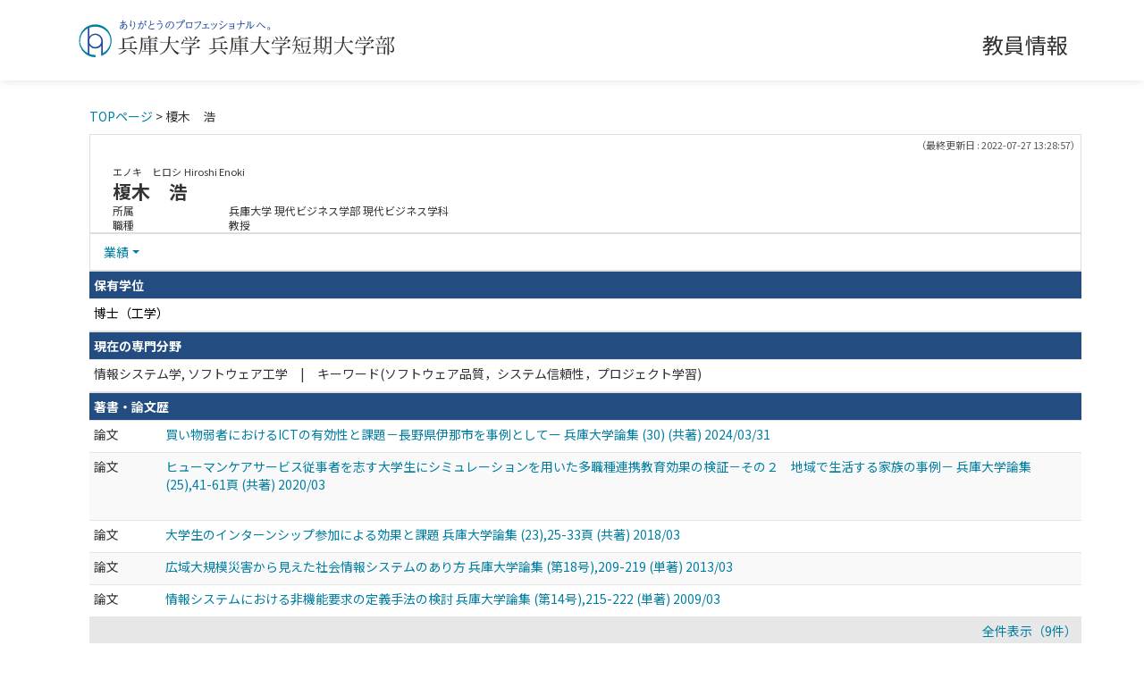

--- FILE ---
content_type: text/html;charset=UTF-8
request_url: https://hgur1.acoffice.biz/hgdhp/KgApp/k03/resid/S000071;jsessionid=4259186B5F8E6338252F728BF6D8606D
body_size: 44224
content:
<!DOCTYPE html>

<!--[if gt IE 8]><!-->
<!--[if IE 8]>    <html class="no-js lt-ie9"> <![endif]-->
<html xmlns="http://www.w3.org/1999/xhtml"
      lang="ja">
<!--<![endif]-->
    <head>
        <title>
        	
        		教員情報 - 榎木　浩 | 兵庫大学　兵庫大学短期大学部　
        	
        	
        </title>
        <meta charset="utf-8" />
        <meta http-equiv="X-UA-Compatible" content="IE=edge,chrome=1" />
        <meta name="viewport" content="width=device-width, initial-scale=1, shrink-to-fit=no">
        <meta name="format-detection" content="telephone=no" />
        <meta http-equiv="Expires" content="0" />
        <meta http-equiv="Pragma" content="no-cache" />
        <meta http-equiv="Cache-Control" content="no-cache" />
        <link href="/hgdhp/KgApp/jquery/jquery-ui.min.css;jsessionid=1903FA77DF8D7F56944A3DA3423533ED" rel="stylesheet" />
        <link href="/hgdhp/KgApp/bootstrap/css/bootstrap.css;jsessionid=1903FA77DF8D7F56944A3DA3423533ED" rel="stylesheet" />
        <link href="/hgdhp/KgApp/bootstrap/css/bootstrap.min.css;jsessionid=1903FA77DF8D7F56944A3DA3423533ED" rel="stylesheet" />
        <link href="/hgdhp/KgApp/bootswatch/css/bootstrap-cerulean.min.css;jsessionid=1903FA77DF8D7F56944A3DA3423533ED" rel="stylesheet" />
        <link href="/hgdhp/KgApp/app/css/styles.css;jsessionid=1903FA77DF8D7F56944A3DA3423533ED" rel="stylesheet" />
        <link href="/hgdhp/KgApp/bootstrap/font/css/open-iconic-bootstrap.css;jsessionid=1903FA77DF8D7F56944A3DA3423533ED" rel="stylesheet" />
        <script src="/hgdhp/KgApp/jquery/jquery.min.js;jsessionid=1903FA77DF8D7F56944A3DA3423533ED"></script>
        <script src="/hgdhp/KgApp/jquery/jquery-ui.min.js;jsessionid=1903FA77DF8D7F56944A3DA3423533ED"></script>
        <script src="/hgdhp/KgApp/popper/popper.js;jsessionid=1903FA77DF8D7F56944A3DA3423533ED"></script>
        <script src="/hgdhp/KgApp/bootstrap/js/bootstrap.min.js;jsessionid=1903FA77DF8D7F56944A3DA3423533ED"></script>
        <script src="https://cdnjs.cloudflare.com/ajax/libs/jquery-cookie/1.3.1/jquery.cookie.min.js"></script>
        <script src="/hgdhp/KgApp/app/js/jquery.utility-kit.js;jsessionid=1903FA77DF8D7F56944A3DA3423533ED"></script>
        <script>
        $(document).ready(function() {
			$('a').keepPosition();
		});
        </script>
    <meta charset="utf-8">
    </head>
    <body>
    <header id="global-header">
	
<nav class="navbar navbar-default navbar-fixed-top">
  <div class="container">
    <div class="navbar-header header">
    
    	<div class="header-left">
    		<a href="https://www.hyogo-dai.ac.jp/index.html" ><img class="header-logo" src="/hgdhp/KgApp/app/img/header-logo.svg;jsessionid=1903FA77DF8D7F56944A3DA3423533ED"></a>
    	</div>
    	
    	<div class="header-right">
    	  教員情報
	      <!--*/ 英語のカスタマイズが有効か判定する */-->
	      
    	</div>
    	
    </div>
      
  </div>
</nav>




</header>
    <div class="container">
        <div class="row">
            <div class="col-sm-12">
				
 
<script type="text/javascript" src="/hgdhp/KgApp/app/js/name-header.js;jsessionid=1903FA77DF8D7F56944A3DA3423533ED"></script>
<script type='text/javascript'>
/*<![CDATA[*/

$(function(){

	//業績データのアコーディオンの開閉動作制御
	var accConf = /*[]*/ null;
	
	if (accConf == null) {
		if (window.innerWidth >= 768) {
			//スマホ以外の画面ではアコーディオンを開く
			$('.gyoseki-callapse').each(function(i, elem) {

			    var targetId = $(elem).data('target');
			    var $target = $(targetId);

			    if (!$target.hasClass('show')) {
			    	$target.addClass('show');
			    }
			});
		}
	} else {
		// 既にアコーディオン開閉情報をsessionが保持している場合
		for (var i = 0; i < accConf.length; i++) {
			var $target = $(accConf[i]);
			if (!$target.hasClass('show')) {
		    	$target.addClass('show');
		    }
		}
	}

	//スムーズスクロール
	$(document).on('click', "a[href^='#']", function() {

		//data-box属性がない場合は通常のスムーズスクロール
		if (!$(this).data("box")) {
			$("body,html").stop().animate({
				scrollTop:$($(this).attr("href")).offset().top - 155
			});

		//data-box属性がある場合はdata-box内をスムーズスクロール
		} else {
			var $box = $($(this).data("box"));
			var $tareget = $($(this).attr("href"));
			var dist = $tareget.position().top - $box.position().top;
			$box.stop().animate({
				scrollTop: $box.scrollTop() + dist + 15 - 155
			});
		}
	});

	// windowTop設定
	var top = /**/ 0;
	$(window).scrollTop(top);

	$(window).scroll(function () {
		var winTop = $(this).scrollTop();
	});

	$('a.disabled').click(function(){
		 return false;
	});

	//URLクリック時
	$(document).on('click', "a[href^='/']", function() {
		var windowTop = $(window).scrollTop();
		var accordion = new Array(20);
		var j = 0;

		$('.gyoseki-callapse').each(function(i, elem) {
		    var targetId = $(elem).data('target');
		    var $target = $(targetId);

		    if ($target.hasClass('show')) {
		    	accordion[j] = JSON.stringify(targetId);
		    	j++;
		    }
		});

		$.ajax({
	        url: "/k04/pageConf",
	        type: "GET",
	        datatype: "json",
	        data: { jspName: "k03",
	        	accordion: accordion,
	        	windowTop: windowTop},
	        traditional: true,
	    });
	});

});

/*]]>*/
</script>

<div class="container">
  
  
	  <div class="Breadcrumbs">
	  	
	    <a href="/hgdhp/KgApp/TOP;jsessionid=1903FA77DF8D7F56944A3DA3423533ED">TOPページ</a>
	    
	    
	    
	    
	    >
	    
	    
	    	榎木　浩
	    
	    
	  </div>
  

<div id ="cloneplace">
  <div class="name-header">
    <span class="date">（最終更新日 : 2022-07-27 13:28:57）</span>
    
    <div id="title" class="col-sm-9">
    <div class="name">
    
		
        
	      <SPAN class="k03-title1-font1">エノキ　ヒロシ</SPAN>
	      <SPAN class="k03-title1-font1">Hiroshi Enoki</SPAN><BR>
	      <SPAN class="k03-title1-font2">榎木　浩</SPAN>
        
    
    </div>
    <div class="kyoin-info">
      <div class="syozoku">
        <SPAN class="k03-title1-font3 boxA">所属</SPAN>
        
	        <SPAN class="k03-title1-font3 boxB">兵庫大学  現代ビジネス学部 現代ビジネス学科</SPAN>
	        
	        
	        
	        <DIV class="clear"></DIV>
        
        
      </div>
      <div class="syokusyu">
        <SPAN class="k03-title1-font3 boxA">職種</SPAN>
        <SPAN class="k03-title1-font3 boxB">教授</SPAN>
      </div>
    </div>
  </div>
  </div>
  <div class="gyoseki-menu hidden-xs">

    <ul class="nav list-inline">
      
      <li class="dropdown list-inline-item">
        <a href="#" class="dropdown-toggle" data-toggle="dropdown" role="button">業績</a>
        <ul class="dropdown-menu scrollable-menu" role="menu">
            <li>
            	<a href="#952-M001">
					保有学位
					
            	</a>
            </li>
            <li>
            	<a href="#870">
					現在の専門分野
					
            	</a>
            </li>
            <li>
            	<a href="#868">
					著書・論文歴
					
            	</a>
            </li>
            <li>
            	<a href="#883">
					学会発表
					
            	</a>
            </li>
            <li>
            	<a href="#877">
					講師・講演
					
            	</a>
            </li>
            <li>
            	<a href="#867">
					受賞学術賞
					
            	</a>
            </li>
            <li>
            	<a href="#866">
					取得特許
					
            	</a>
            </li>
            <li>
            	<a href="#863">
					所属学会
					
            	</a>
            </li>
            <li>
            	<a href="#864">
					教育上の能力
					
            	</a>
            </li>
            <li>
            	<a href="#865">
					職務上の実績
					
            	</a>
            </li>
        </ul>
      </li>
      
    </ul>

  </div>
  </div>

  <div class="gyoseki-field">
  
      
      
      
      	
      		
	            <div><div>



  <table class="gyoseki-table table table-striped table-condensed">
    <tbody>
      <tr>
        <th class="info" colspan="3" id="952-M001">
        保有学位
        
        </th>
      </tr>
      
        <tr id="m99_952-M001_1">
          
          
          <td colspan="${dataspan}">
            <label style="font-weight: normal;">
			
			
				<a href="/hgdhp/KgApp/k04/resid/S000071/10/952-M001;jsessionid=1903FA77DF8D7F56944A3DA3423533ED" class="disabled">
			
                博士（工学）
              </a>
            </label>
             &nbsp;
             <!-- 外部リンク -->
             
          </td>
        </tr>
      
      
    </tbody>
  </table>
  

</div></div>
          	
        
      
    
      
      
      	<div><div>


</div></div>
      
      
    
      
      
      	<div><div>


</div></div>
      
      
    
      
      
      	<div><div>


<table class="gyoseki-table table table-striped table-condensed">
<tbody>
  <tr>
    <th class="info" id="870">
      現在の専門分野
      
    </th>
  </tr>
  <tr>
    <td>
      <label style="font-weight: normal;">
        情報システム学, ソフトウェア工学　|　キーワード(ソフトウェア品質，システム信頼性，プロジェクト学習)
      </label>
        <!-- 外部リンク -->
         
    </td>
  </tr>
</tbody>
</table>

</div></div>
      
      
    
      
      
      	<div><div>


<table class="gyoseki-table table table-striped table-condensed">
<tbody>
  <tr>
    <th class="info" colspan="4" id="868">
      著書・論文歴
      
    </th>
  </tr>
  
    <tr id="m22_1">
      
       <td class="k03-m22-nktitm" >
       		
       		論文
       </td>
      
      <td>
        <label style="font-weight: normal;">
		
		
			<a href="/hgdhp/KgApp/k04/resid/S000071/A240619163643013502/868;jsessionid=1903FA77DF8D7F56944A3DA3423533ED">
		
            買い物弱者におけるICTの有効性と課題－長野県伊那市を事例としてー 兵庫大学論集 (30) (共著) 2024/03/31
          </a>
        </label>
        &nbsp;
        <!-- 外部リンク -->
         
      </td>
    </tr>
  
    <tr id="m22_2">
      
       <td class="k03-m22-nktitm" >
       		
       		論文
       </td>
      
      <td>
        <label style="font-weight: normal;">
		
		
			<a href="/hgdhp/KgApp/k04/resid/S000071/A220727143705000346/868;jsessionid=1903FA77DF8D7F56944A3DA3423533ED">
		
            ヒューマンケアサービス従事者を志す大学生にシミュレーションを用いた多職種連携教育効果の検証－その２　地域で生活する家族の事例－ 兵庫大学論集 (25),41-61頁 (共著) 2020/03
          </a>
        </label>
        &nbsp;
        <!-- 外部リンク -->
         
      </td>
    </tr>
  
    <tr id="m22_3">
      
       <td class="k03-m22-nktitm" >
       		
       		論文
       </td>
      
      <td>
        <label style="font-weight: normal;">
		
		
			<a href="/hgdhp/KgApp/k04/resid/S000071/A220727143705000345/868;jsessionid=1903FA77DF8D7F56944A3DA3423533ED">
		
            大学生のインターンシップ参加による効果と課題 兵庫大学論集 (23),25-33頁 (共著) 2018/03
          </a>
        </label>
        &nbsp;
        <!-- 外部リンク -->
         
      </td>
    </tr>
  
    <tr id="m22_4">
      
       <td class="k03-m22-nktitm" >
       		
       		論文
       </td>
      
      <td>
        <label style="font-weight: normal;">
		
		
			<a href="/hgdhp/KgApp/k04/resid/S000071/A220727143705000344/868;jsessionid=1903FA77DF8D7F56944A3DA3423533ED">
		
            広域大規模災害から見えた社会情報システムのあり方 兵庫大学論集 (第18号),209-219 (単著) 2013/03
          </a>
        </label>
        &nbsp;
        <!-- 外部リンク -->
         
      </td>
    </tr>
  
    <tr id="m22_5">
      
       <td class="k03-m22-nktitm" >
       		
       		論文
       </td>
      
      <td>
        <label style="font-weight: normal;">
		
		
			<a href="/hgdhp/KgApp/k04/resid/S000071/A220727143705000343/868;jsessionid=1903FA77DF8D7F56944A3DA3423533ED">
		
            情報システムにおける非機能要求の定義手法の検討 兵庫大学論集 (第14号),215-222 (単著) 2009/03
          </a>
        </label>
        &nbsp;
        <!-- 外部リンク -->
         
      </td>
    </tr>
  
  
    <tr id="m22_act1">
      <td class="table-active" colspan="4" style="text-align: right">
        <label style="font-weight: normal;">
		
		
			<a href="/hgdhp/KgApp/k05/resid/S000071/868;jsessionid=1903FA77DF8D7F56944A3DA3423533ED" target="_blank">
		
          	全件表示（9件）
          </a>
        </label>
      </td>
    </tr>
  
</tbody>
</table>


</div></div>
      
      
    
      
      
      	<div><div>


<table class="gyoseki-table table table-striped table-condensed">
<tbody>
  <tr>
    <th class="info" colspan="3" id="883">
      学会発表
      
    </th>
  </tr>
  
    <tr id="m28_1">
      
      <td class="k03-YMD">2008/12</td>
      <td>
      <label style="font-weight: normal;">
		
		
			<a href="/hgdhp/KgApp/k04/resid/S000071/A220727143749000176/883;jsessionid=1903FA77DF8D7F56944A3DA3423533ED" class="disabled">
		
          情報システムの障害事例からみた要求定義の品質向上施策
          
            (情報システム学会第4回全国大会研究発表会)
          
        </a>
      </label>
       &nbsp;
         <!-- 外部リンク -->
         
      </td>
    </tr>
  
    <tr id="m28_2">
      
      <td class="k03-YMD">2008/03</td>
      <td>
      <label style="font-weight: normal;">
		
		
			<a href="/hgdhp/KgApp/k04/resid/S000071/A220727143749000177/883;jsessionid=1903FA77DF8D7F56944A3DA3423533ED" class="disabled">
		
          高校教科「情報」の自主学習支援システムの検討
          
            (情報処理学会第７０回全国大会)
          
        </a>
      </label>
       &nbsp;
         <!-- 外部リンク -->
         
      </td>
    </tr>
  
    <tr id="m28_3">
      
      <td class="k03-YMD">2001/10</td>
      <td>
      <label style="font-weight: normal;">
		
		
			<a href="/hgdhp/KgApp/k04/resid/S000071/A220727143749000175/883;jsessionid=1903FA77DF8D7F56944A3DA3423533ED" class="disabled">
		
          Job allocation mechanism to support a call center: multiagent approach based on market economic model
          
            (Proc. 2001 IEEE International Conference on System、 Man、 &amp; Cybernetics)
          
        </a>
      </label>
       &nbsp;
         <!-- 外部リンク -->
         
      </td>
    </tr>
  
    <tr id="m28_4">
      
      <td class="k03-YMD">1997/08</td>
      <td>
      <label style="font-weight: normal;">
		
		
			<a href="/hgdhp/KgApp/k04/resid/S000071/A220727143749000174/883;jsessionid=1903FA77DF8D7F56944A3DA3423533ED" class="disabled">
		
          Role-Oriented Organization Model and Its Implementation with Agent System
          
            (IEEE 7th International Conference on Human-Computer Interaction (HCI International &#39;97))
          
        </a>
      </label>
       &nbsp;
         <!-- 外部リンク -->
         
      </td>
    </tr>
  
    <tr id="m28_5">
      
      <td class="k03-YMD">1996/08</td>
      <td>
      <label style="font-weight: normal;">
		
		
			<a href="/hgdhp/KgApp/k04/resid/S000071/A220727143749000173/883;jsessionid=1903FA77DF8D7F56944A3DA3423533ED" class="disabled">
		
          Elicitation of Network Service Specifications from Natural Language Descriptions at Various Viewpoints
          
            (International Journal on Artificial Intelligence Tools、 Vol.5、 No.3)
          
        </a>
      </label>
       &nbsp;
         <!-- 外部リンク -->
         
      </td>
    </tr>
  
  
    <tr id="m28_act1">
      <td class="table-active" colspan="3" style="text-align: right">
        <label style="font-weight: normal;">
		
		
			<a href="/hgdhp/KgApp/k05/resid/S000071/883;jsessionid=1903FA77DF8D7F56944A3DA3423533ED" target="_blank">
		
            全件表示（7件）
          </a>
        </label>
      </td>
    </tr>
  
</tbody>
</table>



</div></div>
      
      
    
      
      
      	<div><div>


</div></div>
      
      
    
      
      
      	<div><div>


<table class="gyoseki-table table table-striped table-condensed">
<tbody>
  <tr>
    <th class="info" colspan="3" id="877">
      講師・講演
      
    </th>
  </tr>
  
    <tr id="m34_1">
      
      <td class="k03-YMD">2012/01</td>
      <td>
      <label style="font-weight: normal;">
		
		
			<a href="/hgdhp/KgApp/k04/resid/S000071/A220727143835000174/877;jsessionid=1903FA77DF8D7F56944A3DA3423533ED" class="disabled">
		
          自主教材作成における勉強会
           (加古川市立教育研究所)
        </a>
      </label>
       &nbsp;
         <!-- 外部リンク -->
         
      </td>
    </tr>
  
    <tr id="m34_2">
      
      <td class="k03-YMD">2009/02</td>
      <td>
      <label style="font-weight: normal;">
		
		
			<a href="/hgdhp/KgApp/k04/resid/S000071/A220727143835000173/877;jsessionid=1903FA77DF8D7F56944A3DA3423533ED" class="disabled">
		
          地域SNSの魅力、今後の可能性について（ワークショップ）
           (加古川商工会議所)
        </a>
      </label>
       &nbsp;
         <!-- 外部リンク -->
         
      </td>
    </tr>
  
    <tr id="m34_3">
      
      <td class="k03-YMD">2008/02</td>
      <td>
      <label style="font-weight: normal;">
		
		
			<a href="/hgdhp/KgApp/k04/resid/S000071/A220727143835000172/877;jsessionid=1903FA77DF8D7F56944A3DA3423533ED" class="disabled">
		
          ものづくりに学ぶITシステムづくり
           (加古川市)
        </a>
      </label>
       &nbsp;
         <!-- 外部リンク -->
         
      </td>
    </tr>
  
  
</tbody>
</table>



</div></div>
      
      
    
      
      
      	<div><div>


<table class="gyoseki-table table table-striped table-condensed">
<tbody>
  <tr>
    <th class="info" colspan="3" id="867">
      受賞学術賞
      
    </th>
  </tr>
  
    <tr id="m19_1">
      
      <td class="k03-YMD">2003/05</td>
      <td>
        <label style="font-weight: normal;">
		
		
			<a href="/hgdhp/KgApp/k04/resid/S000071/A220727143657000007/867;jsessionid=1903FA77DF8D7F56944A3DA3423533ED" class="disabled">
		
            
            富士通関西中部ネットテック(株)優秀活動賞「社内業務の効率化と社内活動の推進」
            
          </a>
        </label>
         &nbsp;
        <!-- 外部リンク -->
         
      </td>
    </tr>
  
    <tr id="m19_2">
      
      <td class="k03-YMD">1996/03</td>
      <td>
        <label style="font-weight: normal;">
		
		
			<a href="/hgdhp/KgApp/k04/resid/S000071/A220727143657000006/867;jsessionid=1903FA77DF8D7F56944A3DA3423533ED" class="disabled">
		
            
            ＡＴＲ研究開発表彰「通信ソフトウェア仕様記述に関する研究」
            
          </a>
        </label>
         &nbsp;
        <!-- 外部リンク -->
         
      </td>
    </tr>
  
  
</tbody>
</table>


</div></div>
      
      
    
      
      
      	<div><div>


</div></div>
      
      
    
      
      
      	<div><div>


<table class="gyoseki-table table table-striped table-condensed">
<tbody>
  <tr>
    <th class="info" colspan="3" id="866">
      取得特許
      
    </th>
  </tr>
  
    <tr id="m23_1">
      
      <td class="k03-YMD">2003</td>
      <td>
        <label style="font-weight: normal;">
		
		
			<a href="/hgdhp/KgApp/k04/resid/S000071/A220727143723000007/866;jsessionid=1903FA77DF8D7F56944A3DA3423533ED" class="disabled">
		
            自律分散システムの資源割当方法
            
              （特許公開2003-115932）
            
          </a>
        </label>
         &nbsp;
         <!-- 外部リンク -->
         
      </td>
    </tr>
  
    <tr id="m23_2">
      
      <td class="k03-YMD">2002</td>
      <td>
        <label style="font-weight: normal;">
		
		
			<a href="/hgdhp/KgApp/k04/resid/S000071/A220727143723000006/866;jsessionid=1903FA77DF8D7F56944A3DA3423533ED" class="disabled">
		
            ネットワーク端末装置及びネットワークシステム
            
              （特許公開2002-99471）
            
          </a>
        </label>
         &nbsp;
         <!-- 外部リンク -->
         
      </td>
    </tr>
  
    <tr id="m23_3">
      
      <td class="k03-YMD">2000</td>
      <td>
        <label style="font-weight: normal;">
		
		
			<a href="/hgdhp/KgApp/k04/resid/S000071/A220727143723000005/866;jsessionid=1903FA77DF8D7F56944A3DA3423533ED" class="disabled">
		
            ワークフロー制御システム及び制御方法及びワークフロー制御プログラムを記録した記録媒体
            
              （特許公開2000-250967）
            
          </a>
        </label>
         &nbsp;
         <!-- 外部リンク -->
         
      </td>
    </tr>
  
  
</tbody>
</table>



</div></div>
      
      
    
      
      
      	<div><div>


<table class="gyoseki-table table table-striped table-condensed">
<tbody>
  <tr>
    <th class="info" colspan="3" id="863">
      所属学会
      </th>
  </tr>
  
    <tr id="m12_${m13st.count}">
      
      <td class="k03-periodYMD">
        2006/04
        
          ～
        
        
      </td>
      <td>
        
       	 
       	    <label style="font-weight: normal;">	
			
			
				<a href="/hgdhp/KgApp/k04/resid/S000071/A220727143610000059/8631;jsessionid=1903FA77DF8D7F56944A3DA3423533ED" class="disabled">
			
           		 情報システム学会
          		</a>
        </label>
        
      &nbsp;
       <!-- 外部リンク -->
        
      </td>
    </tr>
  
    <tr id="m12_${m13st.count}">
      
      <td class="k03-periodYMD">
        1995/04
        
          ～
        
        
      </td>
      <td>
        
       	 
       	    <label style="font-weight: normal;">	
			
			
				<a href="/hgdhp/KgApp/k04/resid/S000071/A220727143610000057/8631;jsessionid=1903FA77DF8D7F56944A3DA3423533ED" class="disabled">
			
           		 情報処理学会
          		</a>
        </label>
        
      &nbsp;
       <!-- 外部リンク -->
        
      </td>
    </tr>
  
    <tr id="m12_${m13st.count}">
      
      <td class="k03-periodYMD">
        1995/04
        
          ～
        
        
      </td>
      <td>
        
       	 
       	    <label style="font-weight: normal;">	
			
			
				<a href="/hgdhp/KgApp/k04/resid/S000071/A220727143610000058/8631;jsessionid=1903FA77DF8D7F56944A3DA3423533ED" class="disabled">
			
           		 人工知能学会
          		</a>
        </label>
        
      &nbsp;
       <!-- 外部リンク -->
        
      </td>
    </tr>
  
    <tr id="m12_${m13st.count}">
      
      <td class="k03-periodYMD">
        1993/01
        
          ～
        
        
      </td>
      <td>
        
       	 
       	    <label style="font-weight: normal;">	
			
			
				<a href="/hgdhp/KgApp/k04/resid/S000071/A220727143610000056/8631;jsessionid=1903FA77DF8D7F56944A3DA3423533ED" class="disabled">
			
           		 電子情報通信学会
          		</a>
        </label>
        
      &nbsp;
       <!-- 外部リンク -->
        
      </td>
    </tr>
  
  
</tbody>
</table>


</div></div>
      
      
    
      
      
      	<div><div>


</div></div>
      
      
    
      
      
      	<div><div>


<table class="gyoseki-table table table-striped table-condensed">
<tbody>
<tr>
<th class="info" id="864">
  教育上の能力
  
</th>
</tr>
</tbody>
</table>
<div id="m30_accordion">
  
  
  
  
    <div class="card">
      <div class="card-header gyoseki-callapse bg-light text-dark" data-toggle="collapse" data-target="#m30_kbn1">
        <p class="card-title">
            ●教育方法の実践例
        </p>
      </div>
      <div id="m30_kbn1" class="collapse">
        <div class="card-body">
          <table class="gyoseki-table table table-striped table-condensed">
            <tbody>
              
                <tr id="m30_null">
                  
                  <td class="k03-periodYMD">
                  2014/04
                    
                      ～
                    
                    
                  </td>
                  <td>
                    <label style="font-weight: normal;">
					
					
						<a href="/hgdhp/KgApp/k04/resid/S000071/A220727143808000211/864;jsessionid=1903FA77DF8D7F56944A3DA3423533ED" class="disabled">
					
                        プロジェクト型学習の実践
                      </a>
                    </label>
                    &nbsp;
                    <!-- 外部リンク -->
                    
                  </td>
                </tr>
                
              
                <tr id="m30_null">
                  
                  <td class="k03-periodYMD">
                  2007/04
                    
                      ～
                    
                    
                  </td>
                  <td>
                    <label style="font-weight: normal;">
					
					
						<a href="/hgdhp/KgApp/k04/resid/S000071/A220727143808000205/864;jsessionid=1903FA77DF8D7F56944A3DA3423533ED" class="disabled">
					
                        グループ討議の活用
                      </a>
                    </label>
                    &nbsp;
                    <!-- 外部リンク -->
                    
                  </td>
                </tr>
                
              
                <tr id="m30_null">
                  
                  <td class="k03-periodYMD">
                  2006/04
                    
                      ～
                    
                    
                  </td>
                  <td>
                    <label style="font-weight: normal;">
					
					
						<a href="/hgdhp/KgApp/k04/resid/S000071/A220727143808000201/864;jsessionid=1903FA77DF8D7F56944A3DA3423533ED" class="disabled">
					
                        PC,プロジェクタを活用した授業方法
                      </a>
                    </label>
                    &nbsp;
                    <!-- 外部リンク -->
                    
                  </td>
                </tr>
                
              
                <tr id="m30_null">
                  
                  <td class="k03-periodYMD">
                  2006/04
                    
                      ～
                    
                    
                  </td>
                  <td>
                    <label style="font-weight: normal;">
					
					
						<a href="/hgdhp/KgApp/k04/resid/S000071/A220727143808000202/864;jsessionid=1903FA77DF8D7F56944A3DA3423533ED" class="disabled">
					
                        講義内容の事前のweb上公開
                      </a>
                    </label>
                    &nbsp;
                    <!-- 外部リンク -->
                    
                  </td>
                </tr>
                
              
                <tr id="m30_null">
                  
                  <td class="k03-periodYMD">
                  2006/04
                    
                      ～
                    
                    
                  </td>
                  <td>
                    <label style="font-weight: normal;">
					
					
						<a href="/hgdhp/KgApp/k04/resid/S000071/A220727143808000203/864;jsessionid=1903FA77DF8D7F56944A3DA3423533ED" class="disabled">
					
                        授業科目毎のwebページのセキュアな公開
                      </a>
                    </label>
                    &nbsp;
                    <!-- 外部リンク -->
                    
                  </td>
                </tr>
                
              
              
                <tr id="m30_act${kbn.key}">
                  <td class="table-active" colspan="3" style="text-align: right">
                    <label style="font-weight: normal;">
					
					
						<a href="/hgdhp/KgApp/k05/resid/S000071/864/1;jsessionid=1903FA77DF8D7F56944A3DA3423533ED" target="_blank">
					
                        全件表示（6件）
                      </a>
                    </label>
                  </td>
                </tr>
              
            </tbody>
          </table>
          
        </div>
      </div>
    </div>
    
   
  
  
  
  
    <div class="card">
      <div class="card-header gyoseki-callapse bg-light text-dark" data-toggle="collapse" data-target="#m30_kbn2">
        <p class="card-title">
            ●作成した教科書、教材
        </p>
      </div>
      <div id="m30_kbn2" class="collapse">
        <div class="card-body">
          <table class="gyoseki-table table table-striped table-condensed">
            <tbody>
              
                <tr id="m30_null">
                  
                  <td class="k03-periodYMD">
                  2007/04
                    
                      ～
                    
                    
                  </td>
                  <td>
                    <label style="font-weight: normal;">
					
					
						<a href="/hgdhp/KgApp/k04/resid/S000071/A220727143808000207/864;jsessionid=1903FA77DF8D7F56944A3DA3423533ED" class="disabled">
					
                        演習用事例のプリント
                      </a>
                    </label>
                    &nbsp;
                    <!-- 外部リンク -->
                    
                  </td>
                </tr>
                
              
                <tr id="m30_null">
                  
                  <td class="k03-periodYMD">
                  2006/04
                    
                      ～
                    
                    
                  </td>
                  <td>
                    <label style="font-weight: normal;">
					
					
						<a href="/hgdhp/KgApp/k04/resid/S000071/A220727143808000206/864;jsessionid=1903FA77DF8D7F56944A3DA3423533ED" class="disabled">
					
                        講義用パワーポイント
                      </a>
                    </label>
                    &nbsp;
                    <!-- 外部リンク -->
                    
                  </td>
                </tr>
                
              
              
            </tbody>
          </table>
          
        </div>
      </div>
    </div>
    
   
  
  
  
  
    <div class="card">
      <div class="card-header gyoseki-callapse bg-light text-dark" data-toggle="collapse" data-target="#m30_kbn3">
        <p class="card-title">
            ●当該教員の教育上の能力に関する大学等の評価
        </p>
      </div>
      <div id="m30_kbn3" class="collapse">
        <div class="card-body">
          <table class="gyoseki-table table table-striped table-condensed">
            <tbody>
              
                <tr id="m30_null">
                  
                  <td class="k03-periodYMD">
                  2007/02
                    
                    
                  </td>
                  <td>
                    <label style="font-weight: normal;">
					
					
						<a href="/hgdhp/KgApp/k04/resid/S000071/A220727143808000209/864;jsessionid=1903FA77DF8D7F56944A3DA3423533ED" class="disabled">
					
                        本学学生による授業評価アンケート結果による評価
                      </a>
                    </label>
                    &nbsp;
                    <!-- 外部リンク -->
                    
                  </td>
                </tr>
                
              
                <tr id="m30_null">
                  
                  <td class="k03-periodYMD">
                  2006/04
                    
                    
                  </td>
                  <td>
                    <label style="font-weight: normal;">
					
					
						<a href="/hgdhp/KgApp/k04/resid/S000071/A220727143808000208/864;jsessionid=1903FA77DF8D7F56944A3DA3423533ED" class="disabled">
					
                        本学経済情報学部教員選考による評価
                      </a>
                    </label>
                    &nbsp;
                    <!-- 外部リンク -->
                    
                  </td>
                </tr>
                
              
              
            </tbody>
          </table>
          
        </div>
      </div>
    </div>
    
   
  
  
  
  
    <div class="card">
      <div class="card-header gyoseki-callapse bg-light text-dark" data-toggle="collapse" data-target="#m30_kbn4">
        <p class="card-title">
            ●実務の経験を有する者についての特記事項
        </p>
      </div>
      <div id="m30_kbn4" class="collapse">
        <div class="card-body">
          <table class="gyoseki-table table table-striped table-condensed">
            <tbody>
              
                <tr id="m30_null">
                  
                  <td class="k03-periodYMD">
                  1985
                    
                      ～
                    
                    1992
                  </td>
                  <td>
                    <label style="font-weight: normal;">
					
					
						<a href="/hgdhp/KgApp/k04/resid/S000071/A220727143808000210/864;jsessionid=1903FA77DF8D7F56944A3DA3423533ED" class="disabled">
					
                        企業内教育の実施
                      </a>
                    </label>
                    &nbsp;
                    <!-- 外部リンク -->
                    
                  </td>
                </tr>
                
              
              
            </tbody>
          </table>
          
        </div>
      </div>
    </div>
    
   
  
</div>

</div></div>
      
      
    
      
      
      	<div><div>


<table class="gyoseki-table table table-striped table-condensed">
  <tbody>
    <tr>
      <th class="info" colspan="3" id="865">
        職務上の実績
    	
      </th>
    </tr>
  </tbody>
</table>
<div class="m35_accordion">
  
    
    
    
    
    <div class="card">
      <div class="card-header gyoseki-callapse bg-light text-dark" data-toggle="collapse" data-target="#m35_kbn3">
        <p class="card-title">
            ●実務の経験を有する者についての特記事項
        </p>
      </div>
      <div id="m35_kbn3" class="collapse">
        <div class="card-body">
          <table class="gyoseki-table table table-striped table-condensed">
            
              <tr id="m35_null">
                  
                  <td class="k03-periodYMD">
                    2003
                    
                      ～
                    
                    2004
                  </td>
                  <td>
                    <label style="font-weight: normal;">
					
					
						<a href="/hgdhp/KgApp/k04/resid/S000071/A220727143845000041/865;jsessionid=1903FA77DF8D7F56944A3DA3423533ED" class="disabled">
					
                        研究実績等　無線アドホックネットワークにおける音声、ストリーム通信技術のグループアプリケーションへの応用研究
                      </a>
                    </label>
                    &nbsp;
                    <!-- 外部リンク -->
                    
                  </td>
                </tr>
                
              
              <tr id="m35_null">
                  
                  <td class="k03-periodYMD">
                    2002
                    
                      ～
                    
                    2004
                  </td>
                  <td>
                    <label style="font-weight: normal;">
					
					
						<a href="/hgdhp/KgApp/k04/resid/S000071/A220727143845000039/865;jsessionid=1903FA77DF8D7F56944A3DA3423533ED" class="disabled">
					
                        研究実績等　次世代マルチメディア通信アプリケーションに関する研究
                      </a>
                    </label>
                    &nbsp;
                    <!-- 外部リンク -->
                    
                  </td>
                </tr>
                
              
              <tr id="m35_null">
                  
                  <td class="k03-periodYMD">
                    2002
                    
                    
                  </td>
                  <td>
                    <label style="font-weight: normal;">
					
					
						<a href="/hgdhp/KgApp/k04/resid/S000071/A220727143845000040/865;jsessionid=1903FA77DF8D7F56944A3DA3423533ED" class="disabled">
					
                        研究実績等　複数端末を利用したマルチメディアサービスの研究
                      </a>
                    </label>
                    &nbsp;
                    <!-- 外部リンク -->
                    
                  </td>
                </tr>
                
              
              <tr id="m35_null">
                  
                  <td class="k03-periodYMD">
                    2001
                    
                      ～
                    
                    2003
                  </td>
                  <td>
                    <label style="font-weight: normal;">
					
					
						<a href="/hgdhp/KgApp/k04/resid/S000071/A220727143845000038/865;jsessionid=1903FA77DF8D7F56944A3DA3423533ED" class="disabled">
					
                        研究実績等　公平理論によるエージェントへのジョブ割り当て方法に関する研究
                      </a>
                    </label>
                    &nbsp;
                    <!-- 外部リンク -->
                    
                  </td>
                </tr>
                
              
              <tr id="m35_null">
                  
                  <td class="k03-periodYMD">
                    1998
                    
                      ～
                    
                    2001
                  </td>
                  <td>
                    <label style="font-weight: normal;">
					
					
						<a href="/hgdhp/KgApp/k04/resid/S000071/A220727143845000037/865;jsessionid=1903FA77DF8D7F56944A3DA3423533ED" class="disabled">
					
                        研究実績等　マルチエージェントによるワークフロー制御とヘルプデスクシステムへの応用に関する研究
                      </a>
                    </label>
                    &nbsp;
                    <!-- 外部リンク -->
                    
                  </td>
                </tr>
                
              
              
                <tr id="m35_act3">
                  <td class="table-active" colspan="3" style="text-align: right">
                    <label style="font-weight: normal;">
					
					
						<a href="/hgdhp/KgApp/k05/resid/S000071/865/3;jsessionid=1903FA77DF8D7F56944A3DA3423533ED" target="_blank">
					
                      全件表示（13件）
                    </a>
                    </label>
                  </td>
                </tr>
              
            </tbody>
          </table>
          
        </div>
      </div>
    </div>
    
    
    
    
    
  
    
    
    
    
    <div class="card">
      <div class="card-header gyoseki-callapse bg-light text-dark" data-toggle="collapse" data-target="#m35_kbn4">
        <p class="card-title">
            ●その他教育活動上特記すべき事項
        </p>
      </div>
      <div id="m35_kbn4" class="collapse">
        <div class="card-body">
          <table class="gyoseki-table table table-striped table-condensed">
            
              <tr id="m35_null">
                  
                  <td class="k03-periodYMD">
                    2003
                    
                      ～
                    
                    2005
                  </td>
                  <td>
                    <label style="font-weight: normal;">
					
					
						<a href="/hgdhp/KgApp/k04/resid/S000071/A220727143845000043/865;jsessionid=1903FA77DF8D7F56944A3DA3423533ED" class="disabled">
					
                        社内共通活動の企画・推進と統括
                      </a>
                    </label>
                    &nbsp;
                    <!-- 外部リンク -->
                    
                  </td>
                </tr>
                
              
              <tr id="m35_null">
                  
                  <td class="k03-periodYMD">
                    2003
                    
                      ～
                    
                    2005
                  </td>
                  <td>
                    <label style="font-weight: normal;">
					
					
						<a href="/hgdhp/KgApp/k04/resid/S000071/A220727143845000042/865;jsessionid=1903FA77DF8D7F56944A3DA3423533ED" class="disabled">
					
                        社内発表会の企画・推進
                      </a>
                    </label>
                    &nbsp;
                    <!-- 外部リンク -->
                    
                  </td>
                </tr>
                
              
              
            </tbody>
          </table>
          
        </div>
      </div>
    </div>
    
    
    
    
    
  
</div>

</div></div>
      
      
    
  </div>
</div>


            </div>
        </div>
    </div>
    <div id="global-footer">
	<footer class="footer bg-primary" style="text-align: center">
	    <div class="container maile"><a href="https://www.hyogo-dai.ac.jp/index.html" ><img class="footer-logo" src="/hgdhp/KgApp/app/img/footer-logo.svg;jsessionid=1903FA77DF8D7F56944A3DA3423533ED" /></a></div> 	
	    <div class="container copyright">
	© HYOGO UNIVERSITY</div>
	</footer>
</div>
    </body>
</html>

--- FILE ---
content_type: text/css
request_url: https://hgur1.acoffice.biz/hgdhp/KgApp/app/css/styles.css;jsessionid=1903FA77DF8D7F56944A3DA3423533ED
body_size: 9571
content:
/* @import url(https://fonts.googleapis.com/css?family=Lato:300italic,700italic,300,700); */
@import url(https://fonts.googleapis.com/css2?family=Noto+Sans+JP:wght@400;700&display=swap);
html {
 	font-size: 62.5%;
}
body {
  display: flex;
  flex-flow: column;
  min-height: 100vh;
  font-family:"Noto Sans JP", sans-serif;
  color:#333;
  font-weight:300;
  padding-top:120px;
  /*padding-bottom: 85px;*/
  font-size: 14px;
}

@media print {
  a[href]:after {
    content: "" !important;
  }
  abbr[title]:after {
    content: "" !important;
  }
}

.container {
  flex: 1 !important;
}

h1, h2, h3, h4, h5, h6 {
  color:#222;
  margin:0 0 20px;
}

ul, ol, table, pre, dl {
  margin:0 0 20px;
}

h1, h2, h3 {
  line-height:1.1;
}

h1 {
  font-size:28px;
}

h2 {
  color:#393939;
}

h3, h4, h5, h6 {
  color:#494949;
}

a {
  color:#007ea2;
  font-weight:400;
  text-decoration:none;
}
a:hover, a:focus {
 color: #234c80 !important;
}

th a {
  color:#FFF;
  font-weight:400;
  text-decoration:none;
}
th a:hover, th a:focus {
 color: #d3d3d3 !important;
}

a small {
  font-size:11px;
  color:#777;
  margin-top:-0.6em;
  display:block;
}

.wrapper {
  width:860px;
  margin:0 auto;
}

blockquote {
  border-left:1px solid #e5e5e5;
  margin:0;
  padding:0 0 0 20px;
  font-style:italic;
}

code, pre {
  font-family:Monaco, Bitstream Vera Sans Mono, Lucida Console, Terminal;
  color:#333;
  font-size:12px;
}

pre {
  padding:8px 15px;
  background: #f8f8f8;
  border-radius:5px;
  border:1px solid #e5e5e5;
  overflow-x: auto;
}

table {
  width:100%;
  border-collapse:collapse;
}

th, td {
  text-align:left;
  padding:5px 10px;
  border-bottom:1px solid #e5e5e5;
}

dt {
  color:#444;
  font-weight:700;
}

th {
  color:#444;
}

img {
  max-width:100%;
}

header {
  width:100%;
  position:static;
}

.header-logo {
  width: 360px;
  height: 42px;
}

header ul {
  list-style:none;
  height:40px;

  padding:0;

  background: #eee;
  background: -moz-linear-gradient(top, #f8f8f8 0%, #dddddd 100%);
  background: -webkit-gradient(linear, left top, left bottom, color-stop(0%,#f8f8f8), color-stop(100%,#dddddd));
  background: -webkit-linear-gradient(top, #f8f8f8 0%,#dddddd 100%);
  background: -o-linear-gradient(top, #f8f8f8 0%,#dddddd 100%);
  background: -ms-linear-gradient(top, #f8f8f8 0%,#dddddd 100%);
  background: linear-gradient(top, #f8f8f8 0%,#dddddd 100%);

  border-radius:5px;
  border:1px solid #d2d2d2;
  box-shadow:inset #fff 0 1px 0, inset rgba(0,0,0,0.03) 0 -1px 0;
  width:270px;
}

header li {
  width:89px;
  float:left;
  border-right:1px solid #d2d2d2;
  height:40px;
}

header ul a {
  line-height:1;
  font-size:11px;
  color:#999;
  display:block;
  text-align:center;
  padding-top:6px;
  height:40px;
}

strong {
  color:#222;
  font-weight:700;
}

header ul li + li {
  width:88px;
  border-left:1px solid #fff;
}

header ul li + li + li {
  border-right:none;
  width:89px;
}

header ul a strong {
  font-size:14px;
  display:block;
  color:#222;
}

.navbar-default {
  background-image:none;
  background-color:#FFF !important;
  height:90px;
  border-color:#FFF !important;
}

.navbar-link {
  color:#000 !important;
}

section {
  width:500px;
  float:right;
  padding-bottom:50px;
}

small {
  font-size:11px;
}

hr {
  border:0;
  background:#e5e5e5;
  height:1px;
  margin:0 0 20px;
}

footer {
  width:100%;
  /*position: fixed;*/
  bottom: 0;
  height: 20px;
}

.copyright {
	color:#FFF !important;
/* 	text-align:right; */
	font-size:1rem;
	font-family: muli, sans-serif;
	padding-top:10px;
}

.maile {
	color:#000 !important;
/* 	text-align:right; */
	font-size:1.2rem;
	font-family: muli, sans-serif;
	padding-top:10px;
}

.bg-primary {
  height: 70px;
  background-color: #234c80 !important;
}

.footer-logo {
  width: 300px;
  height: auto;
}

@media print, screen and (max-width: 960px) {

  div.wrapper {
    width:auto;
    margin:0;
  }

  header, section {
    float:none;
    position:static;
    width:auto;
  }
  
  footer{
	width: 100%;
  }

  header {
    padding-right:320px;
  }

  section {
    border:1px solid #e5e5e5;
    border-width:1px 0;
    padding:20px 0;
    margin:0 0 20px;
  }

  header a small {
    display:inline;
  }

  header ul {
    position:absolute;
    right:50px;
    top:52px;
  }
  
  
}

@media print, screen and (max-width: 767px) {
  body {
  	padding-top: 80px;
    word-wrap:break-word;
  }

  header {
    padding:0;
    width:100%;
    position:static;
  }

  header ul, header p.view {
    position:static;
  }

  pre, code {
    word-wrap:normal;
  }
  .header-logo {
  	width: 240px;
 	height: auto;
  }
  .header-right{
	display: inline-block;
	float: right;
	font-size: 1.5rem !important;
	margin-top: 1%;
  }
  .navbar-default {
    background-image:none;
    background-color:#FFF !important;
    height:50px !important;
    border-color:#FFF !important;
  }
}

@media print, screen and (max-width: 480px) {
  body {
  	padding-top: 80px;
  }

  header ul {
    display:none;
  }
  .header-right{
	display: inline-block;
	float: right;
  }
}
@media print, screen and (max-width: 400px) {

  .header-right{
	display: inline-block;
	float: right;
	position: absolute;
  }
}

@media print {
  body {
     padding:none !important;
    font-size:12pt;
    color:#444;
  }
  .name-header {
	width:100% !important;
  }
  .gyoseki-menu{
	width:100% !important;
  }
}


/**	k01 */
.k01-table1 {
	background:#234c80;
	color: #FFF;
	font-size: 1.7rem;
}
.search-top {
	width: 100%;
	background:#234c80;
	color:#FFF;
	padding: 8px;
	font-size: 1.7rem;
}
.search-bottom
{
	text-align: left;
	padding-top: 20px;
	line-height: 25px;
}
.search-button{
	margin-top: 10px;
	text-align:center;
}
.senmon-top {
	margin-top: 30px;
	width: 100%;
	background:#234c80;
	color: #FFF;
	padding: 8px;
	font-size: 1.7rem;
}
.senmon-bottom {
	padding: 8px;
}
.senmon-link {
	text-align:right;
}
.k01-gakubu {
	font-size: 1.7rem;
}

/** k02 */
.k02-top {
	background:#234c80;
	color: #FFF;
	font-size: 16px;
	width: 100%;
	margin-bottom: 20px;
	padding: 8px;
}
.k02-notFound {
	font-size: 16px;
	font-weight: bold;
}
.k02-number {
	width: 40px;
	text-align:right;
}
.k02-name {
	width: 20%;
}
.k02-title{
   padding-left: 50px;
	
}
.k02-keyword {
　　　width: 400px !important;
   padding-left: 20px;
}
.info th {
	background-color: #234c80 !important;
	color: #FFF;
}
.info {
	background-color: #234c80 !important;
	color: #FFF;
}

/**	k03 */
.k03-title1-font1,	/*	教員カナ氏名 フォント */
.k04-title1-font1	/*	教員カナ氏名 フォント */
{
	font-size: 1.1rem;
}
.k03-title1-font3
{
	font-size: 1.2rem;
}
.k03-title1-font2,	/*	教員漢字氏名 フォント */
.k04-title1-font2	/*	教員漢字氏名 フォント */
{
	color: #333;
	font-size: 150%;
	font-weight: bold;
}

.name-header {
	margin: 0;
	padding: 0;
	border: 1px solid #ddd;
	min-height: 50px !important;
}
.name-header:after {
	display: block;
	clear: both;
	content: "";
}
.list-group {
	width: 100%;
}

.Breadcrumbs {
	margin-bottom: 10px;
}
.s-photo {
	width: 150px;
}

#photo {
	max-height: 110px;
	right: 3%;
	margin: 0px;
	-webkit-filter: blur(0);
}
@media screen and (max-width: 768px)  {
.s-photo {
	display: none;
	}
}

.date {
	display: inline-block;
	width: 100%;
	margin: 0 0 10px;
	padding: 0;
	text-align: right;
	font-size: 1.1rem;
	color: #555555;
}

.name {
	margin: 0 10px;
	line-height: 1.6em;
}

.keyword-hit {
  background-color: #ffc107
}

.kyoin-info {
	margin: 0 10px;
	line-height: 1.2em;
}

.fixed.name-header {
	position: fixed;
	width: 100%;
	top: 90px;
	z-index: 10000;
	background: white;
	left: auto;
	display: flex;
	align-items: flex-end;
}
.fixed .title {
	height: 50px;
	padding: 10px 0 0;
}
.fixed .date {
	display: none;
}
.fixed .name {
	margin: 0 auto;
	width: 90%;
}
.fixed .kyoin-info {
	display: none;
}
.fixed .s-photo {
	display: none;
}

.gyoseki-menu {
	border: 1px solid #ddd;
}
.gyoseki-menu:after {
	display: block;
	clear: both;
	content: "";
}
.fixed.gyoseki-menu {
	position: fixed;
	width: 100%;
	top:140px;
	z-index: 10000;
	background: white;
	left: auto;
}

.k03-subgroup {
	font-size: 16px;
	background-color: #0000EE;
	font-weight: bold;
	color: #FFF;
	padding: 5px;
}

.gyoseki-field {
	margin-bottom: 30px;
}

.gyoseki-table {
	margin-bottom: 0px;
}

.boxA  {
	width: 130px;
	float:left;
}
.boxB  {
	float:left;
}

.boxC  {
	padding-left: 130px;
}
@media screen and (max-width: 480px){
	.body{
		padding-bottom: 0px;
	}
	.boxA  {
		width: 60px;
		float:left;
	}
	.boxC  {
		padding-left: 60px;
	}
}
.clear {
	clear:both;
}
.k03-number {
	width: 30px;
}

.k03-YM {
	width: 80px;
}
.k03-YMD {
	width: 100px;
}
.k03-periodYM {
	width: 180px;
}
.k03-periodYMD {
	width: 200px;
}
@media screen and (max-width: 480px){
	.k03-periodYMD {
		width: 120px;
	}
} 
.k03-m22-nktitm {
	width: 80px;
}

.scrollable-menu {
	height: auto;
	max-height: 300px;
	overflow-x: hidden;
}

a.disabled {
	display: inline-block;
	pointer-events:none;
	cursor:default;
	text-decoration:none;
	color:#000000;
}

/**	k04 */
.k04-item {
	width: 200px;
}
.gyoseki-back {
	text-align: center;
}
.k03-preview-font{
	color: red;
}

/** head ***/
.header{
	width: 100%;
	display: inline-block;
}
.header-left{
	display: inline-block;
	float: left;
}

.header-right{
	display: inline-block;
	float: right;
	font-size: 2.4rem;
	margin-top: 1%;
	padding-left: 0px !important;
}

@media screen and (max-width: 767px){
	.k02-name {
		width: 89%;
	}
	.fixed.name-header {
	top: 50px !important;
	z-index: 10000;
	background: white;
	left: auto;
	display: flex;
	align-items: flex-end;
  }
} 